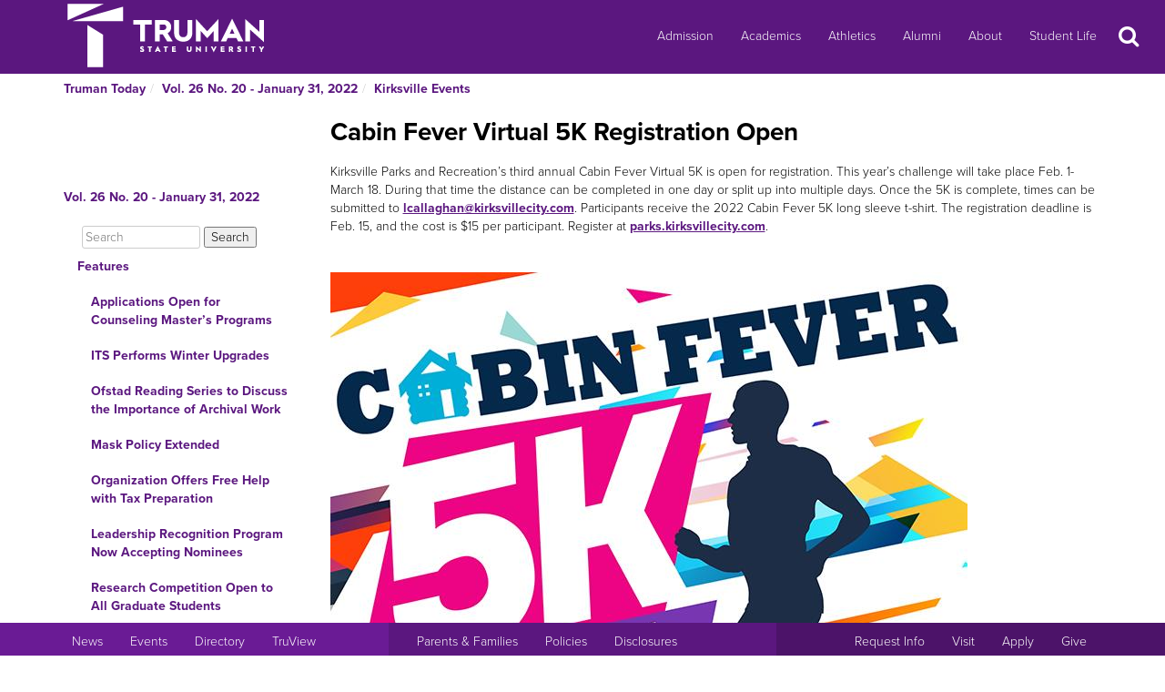

--- FILE ---
content_type: text/html
request_url: https://newsletter.truman.edu/article.asp?id=30242
body_size: 24267
content:
<!DOCTYPE html PUBLIC "-//W3C//DTD XHTML 1.1//EN"
    "http://www.w3.org/TR/xhtml11/DTD/xhtml11.dtd">
<html xmlns="http://www.w3.org/1999/xhtml" lang="en">
<!-- #BeginTemplate "templates/dept.dwt" -->
<head>
<meta charset="UTF-8">
<!-- #BeginEditable "doctitle" -->

<title>Cabin Fever Virtual 5K Registration Open - Vol. 26 No. 20 - January 31, 2022 | Truman Today Kirksville Events</title>
<!-- #EndEditable -->
<link rel="stylesheet" type="text/css" href="//images.truman.edu/web/responsive/style.css" />
<link rel="stylesheet" type="text/css" href="/includes/site_specific.css" />

	<link rel="alternate" type="application/rss+xml" title="Truman Today" href="http://newsletter.truman.edu/rss.aspx?id=29" />	
<!-- Google tag (gtag.js) -->
<script async src="https://www.googletagmanager.com/gtag/js?id=G-17TM9PH2DG"></script>
<script>
  window.dataLayer = window.dataLayer || [];
  function gtag(){dataLayer.push(arguments);}
  gtag('js', new Date());

  gtag('config', 'G-17TM9PH2DG');
</script>
<script type="text/javascript">

  var _gaq = _gaq || [];
  _gaq.push(['_setAccount', 'UA-36643857-1']);
  _gaq.push(['_trackPageview']);

  (function() {
    var ga = document.createElement('script'); ga.type = 'text/javascript'; ga.async = true;
    ga.src = ('https:' == document.location.protocol ? 'https://ssl' : 'http://www') + '.google-analytics.com/ga.js';
    var s = document.getElementsByTagName('script')[0]; s.parentNode.insertBefore(ga, s);
  })();

</script>
<!-- BEGIN SHAREAHOLIC CODE -->
<link rel="preload" href="https://cdn.shareaholic.net/assets/pub/shareaholic.js" as="script" />
<meta name="shareaholic:site_id" content="c6279eda80a430beb84492ad9343b9cb" />
<script data-cfasync="false" async src="https://cdn.shareaholic.net/assets/pub/shareaholic.js"></script>
<!-- END SHAREAHOLIC CODE -->

<meta http-equiv="Content-Type" content="text/html; charset=UTF-8">

<meta name="viewport" content="width=device-width, initial-scale=1">
<link rel="profile" href="http://gmpg.org/xfn/11">
    <link rel="icon" type="image/png" href="https://images.truman.edu/favicon-16x16.png" sizes="16x16">
    <link rel="icon" type="image/png" href="https://images.truman.edu/favicon-32x32.png" sizes="32x32">
    <link rel="icon" type="image/png" href="https://images.truman.edu/favicon-96x96.png" sizes="96x96">
    <link rel="apple-touch-icon" href="https://images.truman.edu/favicon-120x120.png">
    <link rel="apple-touch-icon" sizes="180x180" href="https://images.truman.edu/favicon-180x180.png">
    <link rel="apple-touch-icon" sizes="152x152" href="https://images.truman.edu/favicon-152x152.png">
    <link rel="apple-touch-icon" sizes="167x167" href="https://images.truman.edu/favicon-167x167.png">


		<script type="text/javascript" src="https://images.truman.edu/web/scriptaculous/prototype.js"></script>
		<script type="text/javascript" src="https://images.truman.edu/web/scriptaculous/scriptaculous.js"></script>
		<script src="https://ajax.googleapis.com/ajax/libs/jquery/3.3.1/jquery.min.js"></script>
	    <script type="text/javascript">
	        jQuery.noConflict();
	    </script>
		<link rel="stylesheet" href="https://ajax.googleapis.com/ajax/libs/jqueryui/1.12.1/themes/smoothness/jquery-ui.css">
		<script src="https://ajax.googleapis.com/ajax/libs/jqueryui/1.12.1/jquery-ui.min.js"></script>
		<script type="text/javascript" src="/web/js/scripts.js"></script>		
		
		<script type="text/javascript" src="//use.typekit.net/uiz8pfm.js"></script>
		<script type="text/javascript">try{Typekit.load();}catch(e){}</script>

<script src="https://images.truman.edu/web/lightview/js/lightview.js" type="text/javascript"></script>
<link rel="stylesheet" type="text/css" href="https://images.truman.edu/web/lightview/css/lightview.css" />
<script type="text/javascript" src="https://images.truman.edu/web/dept/slideshow.js"></script>
<script type="text/javascript" src="https://images.truman.edu/web/tru_wib/tabs.js"></script>
<script type="text/javascript">
jQuery(document).ready(function () {
	if (jQuery('a#jumptobottom').css("position") != 'fixed') {
		jQuery('link[href="/web/responsive/style.css"]').attr({'href':"/web/responsive/style.css?version=2017"});
		jQuery('link[href="https://secure.truman.edu/web/responsive/style.css"]').attr({'href':"/web/responsive/style.css?version=2017"});
	}
});
</script>
<base href="https://newsletter.truman.edu/" />


<!-- #BeginEditable "head" -->

<link rel="image_src" href="https://newsletter.truman.edu/newsletters/TrumanToday/images/cabinfever122.jpg" />
<meta name="twitter:card" content="summary_large_image" />
<meta name="twitter:site" content="@trumanstate" />
<meta name="twitter:creator" content="@trumanstate" />
<meta property="og:title" content="Cabin Fever Virtual 5K Registration Open - Vol. 26 No. 20 - January 31, 2022 | Truman Today Kirksville Events" />
<meta property="og:url" content="http://newsletter.truman.edu/article.asp?id=30242" />
<meta property="og:image" content="https://newsletter.truman.edu/newsletters/TrumanToday/images/cabinfever122.jpg" />
<meta property="og:description" content="" />
<meta property="article:published_time" content="20220131" />

<!-- #EndEditable -->

</head>

<body class="twelvecol">
<!-- Fixed navbar -->
<nav class="navbar navbar-inverse navbar-fixed-top" aria-label="Primary Navigation">
    <a class="skip-link screen-reader-text" href="#content">Skip to content</a>

	<div class="container" id="header-navbar-container">
                    <button id="sidebartoggle" type="button" class="btn btn-primary btn-xs hidden-sm hidden-md hidden-lg" data-toggle="offcanvas">
                    	<span class="sr-only">Open Menu</span>
                    	<span class="fa fa-bars fa-2x" aria-hidden="true" aria-title="menu"></span>
           			</button>
                <div class="navbar-header">
			<a class="navbar-brand" href="http://www.truman.edu/">
                <img src="/web/responsive/trumanLogoNew2x.png" alt="Truman State University" id="logo">
                            </a>
		</div>
        <button type="button" class="navbar-toggle collapsed" data-toggle="collapse" data-target="#navbar,#headersearch" aria-expanded="false" aria-controls="navbar">
            <span class="sr-only hidden-print">Toggle navigation</span>
            <span id="mobileNavIcon" class="fa fa-plus fa-2x" aria-hidden="true" aria-title="Show more links"></span>
        </button>

	</div>
    <div id="navbar" class="navbar-collapse collapse">
        <ul id="menu-primary-menu" class="nav navbar-nav">
            <li id="menu-item-50416" class="menu-item menu-item-type-post_type menu-item-object-page menu-item-50416"><a title="Admission" href="http://www.truman.edu/admission-cost/">Admission</a></li>
            <li id="menu-item-50421" class="menu-item menu-item-type-post_type menu-item-object-page menu-item-50421"><a title="Academics" href="http://www.truman.edu/majors-programs/">Academics</a></li>
            <li id="menu-item-50422" class="menu-item menu-item-type-custom menu-item-object-custom menu-item-50422"><a title="Athletics" href="http://www.trumanbulldogs.com/">Athletics</a></li>
            <li id="menu-item-50418" class="menu-item menu-item-type-post_type menu-item-object-page menu-item-50418"><a title="Alumni" href="http://www.truman.edu/alumni-donors/">Alumni</a></li>
            <li id="menu-item-50420" class="menu-item menu-item-type-post_type menu-item-object-page menu-item-50420"><a title="About" href="http://www.truman.edu/about/">About</a></li>
            <li id="menu-item-86489" class="menu-item menu-item-type-post_type menu-item-object-page menu-item-86489"><a title="Student Life" href="http://www.truman.edu/student-life/">Student Life</a></li>
        </ul>
        <button id="searchtoggle" type="button" class="btn btn-xs hidden-xs hidden-sm hidden-md" data-toggle="collapse" data-target="#headersearch">
        	<span class="sr-only">Search</span>
        	<span class="fa fa-search fa-inverse fa-2x" aria-hidden="true" aria-title="Search"></span>
        </button>
    </div>
    <div class="homepage-search collapse container" id="headersearch">
                <form method="get" action="https://www.truman.edu/">
                <div class="form-group form-group-lg input-group input-group-lg">
                    <input type="text" name="s" class="form-control homepage-search-field" placeholder="Search" title="Search" aria-label="Search">
                    <span class="input-group-btn">
                        <button class="btn btn-primary search-homepage-go-button" type="button">Go!</button>
                      </span>                    
                </div>
                </form>
            </div></nav>
<div class="container" id="content">
            <div class="container">
    	<ul class="breadcrumb"><li><a href="http://newsletter.truman.edu/newsletter.asp?id=29">Truman Today</a></li><li><a href="/issue.asp?id=3755&command=CurrIssue">Vol. 26 No. 20 - January 31, 2022</a></li><li><a href="/section.asp?id=3755&command=NthSection=8&section=8">Kirksville Events</a></li></ul>
      </div>
        

    <div class="row row-offcanvas row-offcanvas-left">

        <div id="sidebar" class="col-xs-9 col-sm-3 sidebar-offcanvas">
            
<aside id="secondary" class="widget-area">
				<p class="leftheader"><a href="/issue.asp?id=3755&command=CurrIssue">Vol. 26 No. 20 - January 31, 2022</a></p>
			<form action="http://trumantoday.truman.edu/search_results.asp" id="cse-search-box" class="truman_site_search">
					<div>
						<label for="site_search" style="display: none">Search Truman Today</label>
						  <input type="hidden" name="cx" value="014461363627659374908:n9ir0jpkosy" />
						  <input type="hidden" name="cof" value="FORID:11" />
						  <input type="text" name="q" size="25" id="site_search" style="margin-left: 20px; width: 130px" placeholder="Search" aria-label="Search"  />
						  <input type="submit" name="sa" value="Search" />
					</div>
			</form>
			<ul class="list-group list-group-root" style="margin-top: 0;"><li><a  class="list-group-item"href="/section.asp?id=3755&command=NthSection=1&section=1">Features</a><ul class="list-group"><li><a  class="list-group-item"href="article.asp?id=30273">Applications Open for Counseling Master&rsquo;s Programs</a></li><li><a  class="list-group-item"href="article.asp?id=30257">ITS Performs Winter Upgrades</a></li><li><a  class="list-group-item"href="article.asp?id=30256">Ofstad Reading Series to Discuss the Importance of Archival Work</a></li><li><a  class="list-group-item"href="article.asp?id=30282">Mask Policy Extended</a></li><li><a  class="list-group-item"href="article.asp?id=30268">Organization Offers Free Help with Tax Preparation</a></li><li><a  class="list-group-item"href="article.asp?id=30269"> Leadership Recognition Program Now Accepting Nominees</a></li><li><a  class="list-group-item"href="article.asp?id=30275">Research Competition Open to All Graduate Students</a></li></ul></li><li><a  class="list-group-item"href="/section.asp?id=3755&command=NthSection=2&section=2">Announcements</a><ul class="list-group"><li><a  class="list-group-item"href="article.asp?id=30244">DSP Recruitment Continues Through Feb. 3 </a></li><li><a  class="list-group-item"href="article.asp?id=30265">ASG Recruitment Runs Feb. 1-3</a></li><li><a  class="list-group-item"href="article.asp?id=30245">MAE Professional Development Series Focuses on Positive Classroom Environment</a></li><li><a  class="list-group-item"href="article.asp?id=30243">OSR Seeks Summer Research Proposals</a></li><li><a  class="list-group-item"href="article.asp?id=30249">Graduate Programs Highlighted at Info Sessions</a></li><li><a  class="list-group-item"href="article.asp?id=30248">Funds Allotment Council Accepting Applications</a></li><li><a  class="list-group-item"href="article.asp?id=30284">Phi Delta Service Sorority Recruitment Set for Feb. 3-10</a></li><li><a  class="list-group-item"href="article.asp?id=30258">Fraternity Recruitment Starts Feb. 6</a></li><li><a  class="list-group-item"href="article.asp?id=30274">Homecoming Committee Applications Now Being Accepted</a></li><li><a  class="list-group-item"href="article.asp?id=30251">Save the Date: Spike&rsquo;s Annual Pizza Bowl</a></li><li><a  class="list-group-item"href="article.asp?id=30262">Student Floral Business to Sell Valentine&rsquo;s Day Arrangements</a></li><li><a  class="list-group-item"href="article.asp?id=30276"> Blue Key Hosts Spring Recruitment</a></li><li><a  class="list-group-item"href="article.asp?id=30280">Save the Date: University Spring SPAW</a></li><li><a  class="list-group-item"href="article.asp?id=30266">Survey to Assess Potential Competitive Esports</a></li><li><a  class="list-group-item"href="article.asp?id=30247">Student Ambassador Positions Available</a></li><li><a  class="list-group-item"href="article.asp?id=30255">Life Support Classes Available</a></li><li><a  class="list-group-item"href="article.asp?id=30252">Master of Athletic Training Program Accepting Applications</a></li><li><a  class="list-group-item"href="article.asp?id=30253">Personal Training Students Seek Clients</a></li><li><a  class="list-group-item"href="article.asp?id=30283">Upcoming Board of Governors Meeting</a></li></ul></li><li><a  class="list-group-item"href="/section.asp?id=3755&command=NthSection=3&section=3">Notables</a><ul class="list-group"><li><a  class="list-group-item"href="article.asp?id=30271">Michael Barnes</a></li><li><a  class="list-group-item"href="article.asp?id=30259">Hannah Belanger</a></li><li><a  class="list-group-item"href="article.asp?id=30281">Michelle Boyd</a></li><li><a  class="list-group-item"href="article.asp?id=30270">Jacob Morris</a></li><li><a  class="list-group-item"href="article.asp?id=30263">Forensics</a></li><li><a  class="list-group-item"href="article.asp?id=30267">Swim Team</a></li></ul></li><li><a  class="list-group-item"href="/section.asp?id=3755&command=NthSection=8&section=8">Kirksville Events</a><ul class="list-group"><li><a  class="list-group-item"href="article.asp?id=30277">Health Department Sponsors Vaccine Clinics</a></li><li><a  class="list-group-item currentpage"href="article.asp?id=30242">Cabin Fever Virtual 5K Registration Open</a></li></ul></li><li><a  class="list-group-item"href="/section.asp?id=3755&command=NthSection=9&section=9">Calendars</a><ul class="list-group"><li><a  class="list-group-item"href="article.asp?id=30279">Variety of Events Planned for Black History Month</a></li><li><a  class="list-group-item"href="article.asp?id=30238">SAB Events Calendar</a></li><li><a  class="list-group-item"href="article.asp?id=30239">Intramural Sports Calendar</a></li><li><a  class="list-group-item"href="article.asp?id=30240">School of Arts and Letters Events</a></li><li><a  class="list-group-item"href="article.asp?id=30241">Planetarium Schedule </a></li><li><a  class="list-group-item"href="article.asp?id=30272">Women&rsquo;s and Gender Studies Presents Spring Forum</a></li></ul></li><li><a  class="list-group-item"href="/section.asp?id=3755&command=NthSection=10&section=10">Athletics</a><ul class="list-group"><li><a  class="list-group-item"href="article.asp?id=30237">Home Athletic Schedules</a></li></ul></li><li><a  class="list-group-item"href="/section.asp?id=3755&command=NthSection=12&section=12">Submission Information</a><ul class="list-group"></ul></li><li><a  class="list-group-item"href="/section.asp?id=3755&command=NthSection=13&section=13">Archives</a><ul class="list-group"></ul></li></ul>
</aside><!-- #secondary -->        </div>

        <div id="oncanvas" class="col-xs-12 col-sm-9">


<article id="post-5422" class="post-5422 page type-page status-publish hentry">
<!-- .entry-header -->

	<div class="entry-content">
	


					
<!-- #BeginEditable "maincontent" -->

<h1>Cabin Fever Virtual 5K Registration Open</h1>
<div class="articlecontent">
Kirksville Parks and Recreation’s third annual Cabin Fever Virtual 5K is open for registration. This year’s challenge will take place Feb. 1-March 18. During that time the distance can be completed in one day or split up into multiple days. Once the 5K is complete, times can be submitted to <a href="mailto:lcallaghan@kirksvillecity.com">lcallaghan@kirksvillecity.com</a>. Participants receive the 2022 Cabin Fever 5K long sleeve t-shirt. The registration deadline is Feb. 15, and the cost is $15 per participant. Register at <a href="https://parks.kirksvillecity.com/default.aspx">parks.kirksvillecity.com</a>.<br /><div><br /></div><div><br /></div><img src="https://newsletter.truman.edu/newsletters/TrumanToday/images/cabinfever122.jpg" alt="cabinfever122.jpg " style="width:700; height:1050" />
</div>




<div class="shareaholic-canvas" data-app="share_buttons" data-app-id="29012181"></div>
<div class="prevnext">
	
		<a href="article.asp?id=30277&command=PrevArticle"><img src="/images/leftarrow.png" alt="Previous" title="Previous Section" /></a>
	
		<a href="article.asp?id=30279&command=NextArticle"><img src="/images/rightarrow.png" alt="Next" title="Next Section" /></a>
	
</div>

<!-- #EndEditable -->

		<!-- #BeginEditable "rightside" -->		
		<!-- #EndEditable -->
			</div><!-- .entry-content -->

	</article><!-- #post-## -->
        </div><!-- #main -->
    </div><!-- .row -->


	</div><!-- #container -->
<footer id="colophon" class="footer">

    <div id="footer0">
        <div class="col-xs-12 col-sm-12 col-md-6 col-lg-4" style="text-align: center">
            <img src="/web/responsive/logo-small.png" alt="Truman Logo" style="width: 60px">
        </div>
        <div class="col-xs-12 col-sm-12 col-md-6 col-lg-4" id="address">
            <a href="http://www.truman.edu/admission-cost/visit-truman/campus-map-directions/" aria-label="Sitewide link to Campus Maps and Directions">Maps &amp; Directions</a> | <a href="http://www.truman.edu/contact-us/" aria-label="Sitewide Contact Us link">Contact Us</a>
            <address><a href="http://copyright.truman.edu/" aria-label="Sitewide Copyright link">Copyright</a> <script>document.write(new Date().getFullYear())</script> Truman State University<br>
                100 E. Normal Avenue • <a href="http://kirksville.truman.edu/" aria-label="Sitewide link to Kirksville information">Kirksville</a>, MO 63501
            </address>
        </div>
        <div class="col-xs-12 col-sm-12 col-md-4 col-lg-4" id="social">
            <a href="https://www.facebook.com/trumanstateuniversity" id="facebook" aria-label="Facebook">
                                    <span class="fa-stack fa-2x">
                                        <span class="fa fa-circle fa-stack-2x" aria-hidden="true"></span>
                                        <span class="fa fa-facebook fa-inverse fa-stack-1x fa-social" aria-hidden="true"></span>
                                    </span>
            </a>
            <a href="https://twitter.com/TrumanState" id="twitter" aria-label="Twitter">
                                    <span class="fa-stack fa-2x">
                                        <span class="fa fa-circle fa-stack-2x" aria-hidden="true"></span>
                                        <span class="fa fa-twitter fa-inverse fa-stack-1x fa-social" aria-hidden="true"></span>
                                    </span>
            </a>
            <a href="https://youtube.com/trumanuniversity" id="youtube" aria-label="YouTube">
                                    <span class="fa-stack fa-2x">
                                        <span class="fa fa-circle fa-stack-2x" aria-hidden="true"></span>
                                        <span class="fa fa-youtube fa-inverse fa-stack-1x fa-social" aria-hidden="true"></span>
                                    </span>
            </a>
            <a href="https://www.instagram.com/trumanstate/" id="instagram" aria-label="Instagram">
                                    <span class="fa-stack fa-2x">
                                        <span class="fa fa-circle fa-stack-2x" aria-hidden="true"></span>
                                        <span class="fa fa-instagram fa-inverse fa-stack-1x fa-social" aria-hidden="true"></span>
                                    </span>
            </a>
            <a href="http://www.linkedin.com/edu/truman-state-university-18718" id="linkedin" aria-label="LinkedIn">
                                    <span class="fa-stack fa-2x">
                                        <span class="fa fa-circle fa-stack-2x" aria-hidden="true"></span>
                                        <span class="fa fa-linkedin fa-inverse fa-stack-1x fa-social" aria-hidden="true"></span>
                                    </span>
            </a>
            <a href="http://www.snapchat.com/add/trumanstateu/" id="snapchat" aria-label="Snapchat">
                                    <span class="fa-stack fa-2x">
                                        <span class="fa fa-circle fa-stack-2x" aria-hidden="true"></span>
                                        <span class="fa fa-snapchat fa-inverse fa-stack-1x fa-social" aria-hidden="true"></span>
                                    </span>
            </a>
        </div>
    </div>
    <div class="footercontainer">
        <div class="site-info col-md-4 col-sm-12 col-xs-12" id="footer1">
            <nav class="navbar" aria-label="Resources">
                <ul class="nav navbar-nav">
                    <li><a href="http://www.truman.edu/news/" aria-label="University News">News</a></li>
                    <li><a href="http://www.truman.edu/event/" aria-label="University Events">Events</a></li>
                    <li><a href="http://www.truman.edu/directory/" aria-label="Search Directory of Faculty, Staff, and Students">Directory</a></li>
                    <li><a href="http://www.truman.edu/truview-login/" aria-label="Main link to TruView login">TruView</a></li>
                </ul>
            </nav>
        </div><!-- .site-info -->
        <div class="col-md-4 col-sm-12 col-xs-12" id="footer2">
            <nav class="navbar" aria-label="Information">
                <ul class="nav navbar-nav">
                    <li><a href="http://www.truman.edu/parents-families/" aria-label="Main link to Parents&#39; Page">Parents &amp; Families</a></li>
                    <li><a href="http://www.truman.edu/policies/" aria-label="Main link to Policies">Policies</a></li>
                    <li><a href="http://consumerinformation.truman.edu/" aria-label="Main Link to Consumer Information Disclosures">Disclosures</a></li>
                    <li><a href="http://employment.truman.edu/" aria-label="Main link to Employment Opportunities listings">Employment</a></li>
                </ul>
            </nav>
        </div>

        <div class="col-md-4 col-sm-12 col-xs-12" id="footer3">
            <nav class="navbar" aria-label="Common Tasks">
            <ul class="nav navbar-nav">
                <li><a href="http://www.truman.edu/request-information/" aria-label="Main link to Request More Information about Truman">Request Info</a></li>
                <li><a href="http://www.truman.edu/admission-cost/visit-truman/" aria-label="Main link to Schedule a Visit to Truman&#39;s campus">Visit</a></li>
                <li><a href="http://www.truman.edu/admission-cost/apply-to-truman/" aria-label="Main link to Apply to attend Truman">Apply</a></li>
                <li><a href="http://www.truman.edu/giving/" aria-label="Main link to donate to Truman">Give</a></li>
            </ul>
            </nav>
        </div>
    </div>
</footer><!-- #colophon -->
<a id="jumptobottom" aria-label="Jump to bottom of page" href="javascript: void(0)">
    <span class="fa-stack fa-2x">
        <span class="fa fa-circle fa-stack-2x" aria-hidden="true"></span>
        <span class="fa fa-long-arrow-down fa-stack-1x" aria-hidden="true"></span>
    </span>
</a>
<script type="text/javascript" src="/web/responsive/bootstrap.min.js"></script>
<script type="text/javascript" src="/web/responsive/custom.js"></script>

</body></html>

</body>
<!-- #EndTemplate -->
</html>